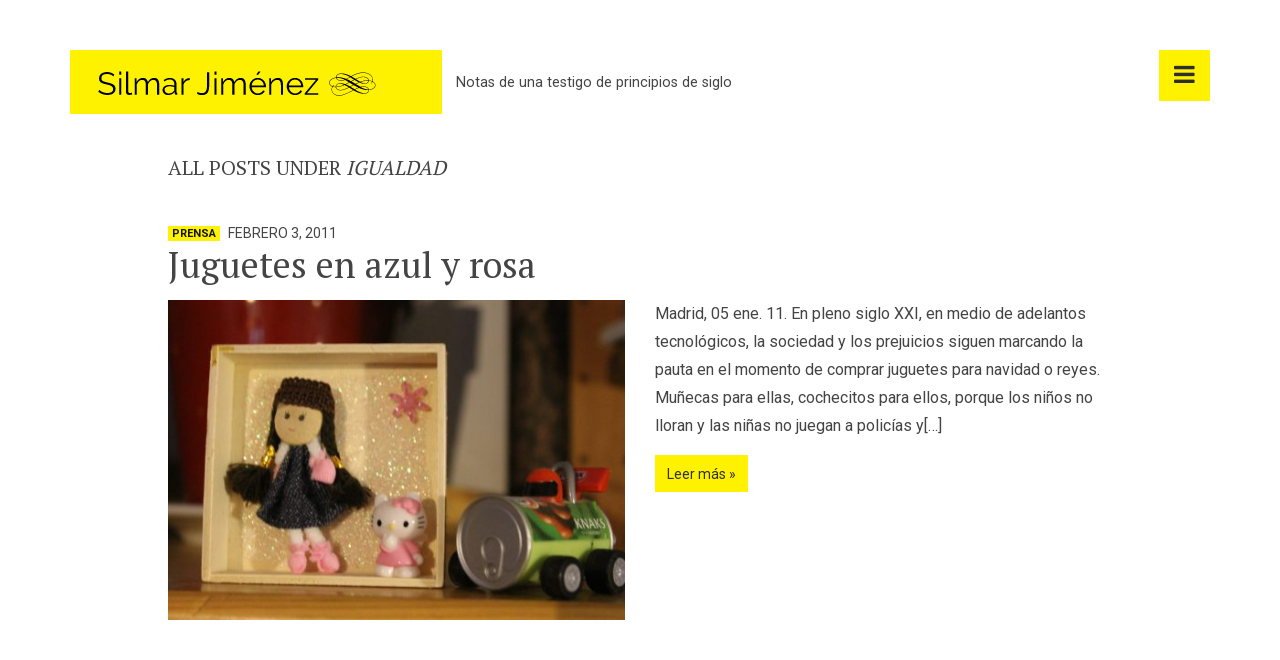

--- FILE ---
content_type: text/html; charset=UTF-8
request_url: https://silmarjimenez.com/tag/igualdad/
body_size: 8019
content:
<!doctype html>
<!--[if IE 8]> <html class="no-js lt-ie9" lang="es"> <![endif]-->
<!--[if gt IE 8]><!--> <html class="no-js" lang="es"> <!--<![endif]-->
<head>

	<!-- Basic Page Needs
	================================================== -->
	<meta charset="UTF-8">
	<meta name="viewport" content="width=device-width, initial-scale=1">

		<!--[if lt IE 9]><script src="//html5shim.googlecode.com/svn/trunk/html5.js"></script><![endif]-->
	<meta name='robots' content='index, follow, max-image-preview:large, max-snippet:-1, max-video-preview:-1' />
	<style>img:is([sizes="auto" i], [sizes^="auto," i]) { contain-intrinsic-size: 3000px 1500px }</style>
	
	<!-- This site is optimized with the Yoast SEO plugin v26.0 - https://yoast.com/wordpress/plugins/seo/ -->
	<title>Igualdad archivos | Silmar Jiménez</title>
	<link rel="canonical" href="https://silmarjimenez.com/tag/igualdad/" />
	<meta property="og:locale" content="es_ES" />
	<meta property="og:type" content="article" />
	<meta property="og:title" content="Igualdad archivos | Silmar Jiménez" />
	<meta property="og:url" content="https://silmarjimenez.com/tag/igualdad/" />
	<meta property="og:site_name" content="Silmar Jiménez" />
	<meta name="twitter:card" content="summary_large_image" />
	<meta name="twitter:site" content="@silmarcita" />
	<script type="application/ld+json" class="yoast-schema-graph">{"@context":"https://schema.org","@graph":[{"@type":"CollectionPage","@id":"https://silmarjimenez.com/tag/igualdad/","url":"https://silmarjimenez.com/tag/igualdad/","name":"Igualdad archivos | Silmar Jiménez","isPartOf":{"@id":"https://www.silmarjimenez.com/#website"},"primaryImageOfPage":{"@id":"https://silmarjimenez.com/tag/igualdad/#primaryimage"},"image":{"@id":"https://silmarjimenez.com/tag/igualdad/#primaryimage"},"thumbnailUrl":"https://silmarjimenez.com/wp-content/uploads/2011/02/IMG_9643-scaled.jpg","breadcrumb":{"@id":"https://silmarjimenez.com/tag/igualdad/#breadcrumb"},"inLanguage":"es"},{"@type":"ImageObject","inLanguage":"es","@id":"https://silmarjimenez.com/tag/igualdad/#primaryimage","url":"https://silmarjimenez.com/wp-content/uploads/2011/02/IMG_9643-scaled.jpg","contentUrl":"https://silmarjimenez.com/wp-content/uploads/2011/02/IMG_9643-scaled.jpg","width":2560,"height":1707,"caption":"No importa el género, juguete es juguete"},{"@type":"BreadcrumbList","@id":"https://silmarjimenez.com/tag/igualdad/#breadcrumb","itemListElement":[{"@type":"ListItem","position":1,"name":"Portada","item":"https://www.silmarjimenez.com/"},{"@type":"ListItem","position":2,"name":"Igualdad"}]},{"@type":"WebSite","@id":"https://www.silmarjimenez.com/#website","url":"https://www.silmarjimenez.com/","name":"Silmar Jiménez","description":"Notas de una testigo de principios de siglo","publisher":{"@id":"https://www.silmarjimenez.com/#/schema/person/39b9aa2ec1e78db551d948569fd731ec"},"potentialAction":[{"@type":"SearchAction","target":{"@type":"EntryPoint","urlTemplate":"https://www.silmarjimenez.com/?s={search_term_string}"},"query-input":{"@type":"PropertyValueSpecification","valueRequired":true,"valueName":"search_term_string"}}],"inLanguage":"es"},{"@type":["Person","Organization"],"@id":"https://www.silmarjimenez.com/#/schema/person/39b9aa2ec1e78db551d948569fd731ec","name":"Silmar Jimenez","image":{"@type":"ImageObject","inLanguage":"es","@id":"https://www.silmarjimenez.com/#/schema/person/image/","url":"https://secure.gravatar.com/avatar/cb0c5074964b3f8c35bf1746abfcba4b4eed518c8c6b1f3cf03cebeebdb29609?s=96&d=mm&r=g","contentUrl":"https://secure.gravatar.com/avatar/cb0c5074964b3f8c35bf1746abfcba4b4eed518c8c6b1f3cf03cebeebdb29609?s=96&d=mm&r=g","caption":"Silmar Jimenez"},"logo":{"@id":"https://www.silmarjimenez.com/#/schema/person/image/"},"description":"En constante búsqueda. Volviendo una y otra vez al camino que nunca debí abandonar... A ver si me quedo.","sameAs":["https://silmarjimenez.com","https://www.facebook.com/silmarj/","https://www.instagram.com/silmarcita/","https://www.linkedin.com/in/silmarjimenezv/","https://x.com/silmarcita"]}]}</script>
	<!-- / Yoast SEO plugin. -->


<link rel="alternate" type="application/rss+xml" title="Silmar Jiménez &raquo; Feed" href="https://silmarjimenez.com/feed/" />
<link rel="alternate" type="application/rss+xml" title="Silmar Jiménez &raquo; Feed de los comentarios" href="https://silmarjimenez.com/comments/feed/" />
<link rel="alternate" type="application/rss+xml" title="Silmar Jiménez &raquo; Etiqueta Igualdad del feed" href="https://silmarjimenez.com/tag/igualdad/feed/" />
<script type="text/javascript">
/* <![CDATA[ */
window._wpemojiSettings = {"baseUrl":"https:\/\/s.w.org\/images\/core\/emoji\/16.0.1\/72x72\/","ext":".png","svgUrl":"https:\/\/s.w.org\/images\/core\/emoji\/16.0.1\/svg\/","svgExt":".svg","source":{"concatemoji":"https:\/\/silmarjimenez.com\/wp-includes\/js\/wp-emoji-release.min.js?ver=6.8.3"}};
/*! This file is auto-generated */
!function(s,n){var o,i,e;function c(e){try{var t={supportTests:e,timestamp:(new Date).valueOf()};sessionStorage.setItem(o,JSON.stringify(t))}catch(e){}}function p(e,t,n){e.clearRect(0,0,e.canvas.width,e.canvas.height),e.fillText(t,0,0);var t=new Uint32Array(e.getImageData(0,0,e.canvas.width,e.canvas.height).data),a=(e.clearRect(0,0,e.canvas.width,e.canvas.height),e.fillText(n,0,0),new Uint32Array(e.getImageData(0,0,e.canvas.width,e.canvas.height).data));return t.every(function(e,t){return e===a[t]})}function u(e,t){e.clearRect(0,0,e.canvas.width,e.canvas.height),e.fillText(t,0,0);for(var n=e.getImageData(16,16,1,1),a=0;a<n.data.length;a++)if(0!==n.data[a])return!1;return!0}function f(e,t,n,a){switch(t){case"flag":return n(e,"\ud83c\udff3\ufe0f\u200d\u26a7\ufe0f","\ud83c\udff3\ufe0f\u200b\u26a7\ufe0f")?!1:!n(e,"\ud83c\udde8\ud83c\uddf6","\ud83c\udde8\u200b\ud83c\uddf6")&&!n(e,"\ud83c\udff4\udb40\udc67\udb40\udc62\udb40\udc65\udb40\udc6e\udb40\udc67\udb40\udc7f","\ud83c\udff4\u200b\udb40\udc67\u200b\udb40\udc62\u200b\udb40\udc65\u200b\udb40\udc6e\u200b\udb40\udc67\u200b\udb40\udc7f");case"emoji":return!a(e,"\ud83e\udedf")}return!1}function g(e,t,n,a){var r="undefined"!=typeof WorkerGlobalScope&&self instanceof WorkerGlobalScope?new OffscreenCanvas(300,150):s.createElement("canvas"),o=r.getContext("2d",{willReadFrequently:!0}),i=(o.textBaseline="top",o.font="600 32px Arial",{});return e.forEach(function(e){i[e]=t(o,e,n,a)}),i}function t(e){var t=s.createElement("script");t.src=e,t.defer=!0,s.head.appendChild(t)}"undefined"!=typeof Promise&&(o="wpEmojiSettingsSupports",i=["flag","emoji"],n.supports={everything:!0,everythingExceptFlag:!0},e=new Promise(function(e){s.addEventListener("DOMContentLoaded",e,{once:!0})}),new Promise(function(t){var n=function(){try{var e=JSON.parse(sessionStorage.getItem(o));if("object"==typeof e&&"number"==typeof e.timestamp&&(new Date).valueOf()<e.timestamp+604800&&"object"==typeof e.supportTests)return e.supportTests}catch(e){}return null}();if(!n){if("undefined"!=typeof Worker&&"undefined"!=typeof OffscreenCanvas&&"undefined"!=typeof URL&&URL.createObjectURL&&"undefined"!=typeof Blob)try{var e="postMessage("+g.toString()+"("+[JSON.stringify(i),f.toString(),p.toString(),u.toString()].join(",")+"));",a=new Blob([e],{type:"text/javascript"}),r=new Worker(URL.createObjectURL(a),{name:"wpTestEmojiSupports"});return void(r.onmessage=function(e){c(n=e.data),r.terminate(),t(n)})}catch(e){}c(n=g(i,f,p,u))}t(n)}).then(function(e){for(var t in e)n.supports[t]=e[t],n.supports.everything=n.supports.everything&&n.supports[t],"flag"!==t&&(n.supports.everythingExceptFlag=n.supports.everythingExceptFlag&&n.supports[t]);n.supports.everythingExceptFlag=n.supports.everythingExceptFlag&&!n.supports.flag,n.DOMReady=!1,n.readyCallback=function(){n.DOMReady=!0}}).then(function(){return e}).then(function(){var e;n.supports.everything||(n.readyCallback(),(e=n.source||{}).concatemoji?t(e.concatemoji):e.wpemoji&&e.twemoji&&(t(e.twemoji),t(e.wpemoji)))}))}((window,document),window._wpemojiSettings);
/* ]]> */
</script>
<link rel='stylesheet' id='fancybox-css' href='https://silmarjimenez.com/wp-content/themes/moment/panel/scripts/fancybox-2.1.5/jquery.fancybox.css?ver=1.6.0' type='text/css' media='all' />
<style id='wp-emoji-styles-inline-css' type='text/css'>

	img.wp-smiley, img.emoji {
		display: inline !important;
		border: none !important;
		box-shadow: none !important;
		height: 1em !important;
		width: 1em !important;
		margin: 0 0.07em !important;
		vertical-align: -0.1em !important;
		background: none !important;
		padding: 0 !important;
	}
</style>
<link rel='stylesheet' id='wp-block-library-css' href='https://silmarjimenez.com/wp-includes/css/dist/block-library/style.min.css?ver=6.8.3' type='text/css' media='all' />
<style id='classic-theme-styles-inline-css' type='text/css'>
/*! This file is auto-generated */
.wp-block-button__link{color:#fff;background-color:#32373c;border-radius:9999px;box-shadow:none;text-decoration:none;padding:calc(.667em + 2px) calc(1.333em + 2px);font-size:1.125em}.wp-block-file__button{background:#32373c;color:#fff;text-decoration:none}
</style>
<style id='global-styles-inline-css' type='text/css'>
:root{--wp--preset--aspect-ratio--square: 1;--wp--preset--aspect-ratio--4-3: 4/3;--wp--preset--aspect-ratio--3-4: 3/4;--wp--preset--aspect-ratio--3-2: 3/2;--wp--preset--aspect-ratio--2-3: 2/3;--wp--preset--aspect-ratio--16-9: 16/9;--wp--preset--aspect-ratio--9-16: 9/16;--wp--preset--color--black: #000000;--wp--preset--color--cyan-bluish-gray: #abb8c3;--wp--preset--color--white: #ffffff;--wp--preset--color--pale-pink: #f78da7;--wp--preset--color--vivid-red: #cf2e2e;--wp--preset--color--luminous-vivid-orange: #ff6900;--wp--preset--color--luminous-vivid-amber: #fcb900;--wp--preset--color--light-green-cyan: #7bdcb5;--wp--preset--color--vivid-green-cyan: #00d084;--wp--preset--color--pale-cyan-blue: #8ed1fc;--wp--preset--color--vivid-cyan-blue: #0693e3;--wp--preset--color--vivid-purple: #9b51e0;--wp--preset--gradient--vivid-cyan-blue-to-vivid-purple: linear-gradient(135deg,rgba(6,147,227,1) 0%,rgb(155,81,224) 100%);--wp--preset--gradient--light-green-cyan-to-vivid-green-cyan: linear-gradient(135deg,rgb(122,220,180) 0%,rgb(0,208,130) 100%);--wp--preset--gradient--luminous-vivid-amber-to-luminous-vivid-orange: linear-gradient(135deg,rgba(252,185,0,1) 0%,rgba(255,105,0,1) 100%);--wp--preset--gradient--luminous-vivid-orange-to-vivid-red: linear-gradient(135deg,rgba(255,105,0,1) 0%,rgb(207,46,46) 100%);--wp--preset--gradient--very-light-gray-to-cyan-bluish-gray: linear-gradient(135deg,rgb(238,238,238) 0%,rgb(169,184,195) 100%);--wp--preset--gradient--cool-to-warm-spectrum: linear-gradient(135deg,rgb(74,234,220) 0%,rgb(151,120,209) 20%,rgb(207,42,186) 40%,rgb(238,44,130) 60%,rgb(251,105,98) 80%,rgb(254,248,76) 100%);--wp--preset--gradient--blush-light-purple: linear-gradient(135deg,rgb(255,206,236) 0%,rgb(152,150,240) 100%);--wp--preset--gradient--blush-bordeaux: linear-gradient(135deg,rgb(254,205,165) 0%,rgb(254,45,45) 50%,rgb(107,0,62) 100%);--wp--preset--gradient--luminous-dusk: linear-gradient(135deg,rgb(255,203,112) 0%,rgb(199,81,192) 50%,rgb(65,88,208) 100%);--wp--preset--gradient--pale-ocean: linear-gradient(135deg,rgb(255,245,203) 0%,rgb(182,227,212) 50%,rgb(51,167,181) 100%);--wp--preset--gradient--electric-grass: linear-gradient(135deg,rgb(202,248,128) 0%,rgb(113,206,126) 100%);--wp--preset--gradient--midnight: linear-gradient(135deg,rgb(2,3,129) 0%,rgb(40,116,252) 100%);--wp--preset--font-size--small: 13px;--wp--preset--font-size--medium: 20px;--wp--preset--font-size--large: 36px;--wp--preset--font-size--x-large: 42px;--wp--preset--spacing--20: 0.44rem;--wp--preset--spacing--30: 0.67rem;--wp--preset--spacing--40: 1rem;--wp--preset--spacing--50: 1.5rem;--wp--preset--spacing--60: 2.25rem;--wp--preset--spacing--70: 3.38rem;--wp--preset--spacing--80: 5.06rem;--wp--preset--shadow--natural: 6px 6px 9px rgba(0, 0, 0, 0.2);--wp--preset--shadow--deep: 12px 12px 50px rgba(0, 0, 0, 0.4);--wp--preset--shadow--sharp: 6px 6px 0px rgba(0, 0, 0, 0.2);--wp--preset--shadow--outlined: 6px 6px 0px -3px rgba(255, 255, 255, 1), 6px 6px rgba(0, 0, 0, 1);--wp--preset--shadow--crisp: 6px 6px 0px rgba(0, 0, 0, 1);}:where(.is-layout-flex){gap: 0.5em;}:where(.is-layout-grid){gap: 0.5em;}body .is-layout-flex{display: flex;}.is-layout-flex{flex-wrap: wrap;align-items: center;}.is-layout-flex > :is(*, div){margin: 0;}body .is-layout-grid{display: grid;}.is-layout-grid > :is(*, div){margin: 0;}:where(.wp-block-columns.is-layout-flex){gap: 2em;}:where(.wp-block-columns.is-layout-grid){gap: 2em;}:where(.wp-block-post-template.is-layout-flex){gap: 1.25em;}:where(.wp-block-post-template.is-layout-grid){gap: 1.25em;}.has-black-color{color: var(--wp--preset--color--black) !important;}.has-cyan-bluish-gray-color{color: var(--wp--preset--color--cyan-bluish-gray) !important;}.has-white-color{color: var(--wp--preset--color--white) !important;}.has-pale-pink-color{color: var(--wp--preset--color--pale-pink) !important;}.has-vivid-red-color{color: var(--wp--preset--color--vivid-red) !important;}.has-luminous-vivid-orange-color{color: var(--wp--preset--color--luminous-vivid-orange) !important;}.has-luminous-vivid-amber-color{color: var(--wp--preset--color--luminous-vivid-amber) !important;}.has-light-green-cyan-color{color: var(--wp--preset--color--light-green-cyan) !important;}.has-vivid-green-cyan-color{color: var(--wp--preset--color--vivid-green-cyan) !important;}.has-pale-cyan-blue-color{color: var(--wp--preset--color--pale-cyan-blue) !important;}.has-vivid-cyan-blue-color{color: var(--wp--preset--color--vivid-cyan-blue) !important;}.has-vivid-purple-color{color: var(--wp--preset--color--vivid-purple) !important;}.has-black-background-color{background-color: var(--wp--preset--color--black) !important;}.has-cyan-bluish-gray-background-color{background-color: var(--wp--preset--color--cyan-bluish-gray) !important;}.has-white-background-color{background-color: var(--wp--preset--color--white) !important;}.has-pale-pink-background-color{background-color: var(--wp--preset--color--pale-pink) !important;}.has-vivid-red-background-color{background-color: var(--wp--preset--color--vivid-red) !important;}.has-luminous-vivid-orange-background-color{background-color: var(--wp--preset--color--luminous-vivid-orange) !important;}.has-luminous-vivid-amber-background-color{background-color: var(--wp--preset--color--luminous-vivid-amber) !important;}.has-light-green-cyan-background-color{background-color: var(--wp--preset--color--light-green-cyan) !important;}.has-vivid-green-cyan-background-color{background-color: var(--wp--preset--color--vivid-green-cyan) !important;}.has-pale-cyan-blue-background-color{background-color: var(--wp--preset--color--pale-cyan-blue) !important;}.has-vivid-cyan-blue-background-color{background-color: var(--wp--preset--color--vivid-cyan-blue) !important;}.has-vivid-purple-background-color{background-color: var(--wp--preset--color--vivid-purple) !important;}.has-black-border-color{border-color: var(--wp--preset--color--black) !important;}.has-cyan-bluish-gray-border-color{border-color: var(--wp--preset--color--cyan-bluish-gray) !important;}.has-white-border-color{border-color: var(--wp--preset--color--white) !important;}.has-pale-pink-border-color{border-color: var(--wp--preset--color--pale-pink) !important;}.has-vivid-red-border-color{border-color: var(--wp--preset--color--vivid-red) !important;}.has-luminous-vivid-orange-border-color{border-color: var(--wp--preset--color--luminous-vivid-orange) !important;}.has-luminous-vivid-amber-border-color{border-color: var(--wp--preset--color--luminous-vivid-amber) !important;}.has-light-green-cyan-border-color{border-color: var(--wp--preset--color--light-green-cyan) !important;}.has-vivid-green-cyan-border-color{border-color: var(--wp--preset--color--vivid-green-cyan) !important;}.has-pale-cyan-blue-border-color{border-color: var(--wp--preset--color--pale-cyan-blue) !important;}.has-vivid-cyan-blue-border-color{border-color: var(--wp--preset--color--vivid-cyan-blue) !important;}.has-vivid-purple-border-color{border-color: var(--wp--preset--color--vivid-purple) !important;}.has-vivid-cyan-blue-to-vivid-purple-gradient-background{background: var(--wp--preset--gradient--vivid-cyan-blue-to-vivid-purple) !important;}.has-light-green-cyan-to-vivid-green-cyan-gradient-background{background: var(--wp--preset--gradient--light-green-cyan-to-vivid-green-cyan) !important;}.has-luminous-vivid-amber-to-luminous-vivid-orange-gradient-background{background: var(--wp--preset--gradient--luminous-vivid-amber-to-luminous-vivid-orange) !important;}.has-luminous-vivid-orange-to-vivid-red-gradient-background{background: var(--wp--preset--gradient--luminous-vivid-orange-to-vivid-red) !important;}.has-very-light-gray-to-cyan-bluish-gray-gradient-background{background: var(--wp--preset--gradient--very-light-gray-to-cyan-bluish-gray) !important;}.has-cool-to-warm-spectrum-gradient-background{background: var(--wp--preset--gradient--cool-to-warm-spectrum) !important;}.has-blush-light-purple-gradient-background{background: var(--wp--preset--gradient--blush-light-purple) !important;}.has-blush-bordeaux-gradient-background{background: var(--wp--preset--gradient--blush-bordeaux) !important;}.has-luminous-dusk-gradient-background{background: var(--wp--preset--gradient--luminous-dusk) !important;}.has-pale-ocean-gradient-background{background: var(--wp--preset--gradient--pale-ocean) !important;}.has-electric-grass-gradient-background{background: var(--wp--preset--gradient--electric-grass) !important;}.has-midnight-gradient-background{background: var(--wp--preset--gradient--midnight) !important;}.has-small-font-size{font-size: var(--wp--preset--font-size--small) !important;}.has-medium-font-size{font-size: var(--wp--preset--font-size--medium) !important;}.has-large-font-size{font-size: var(--wp--preset--font-size--large) !important;}.has-x-large-font-size{font-size: var(--wp--preset--font-size--x-large) !important;}
:where(.wp-block-post-template.is-layout-flex){gap: 1.25em;}:where(.wp-block-post-template.is-layout-grid){gap: 1.25em;}
:where(.wp-block-columns.is-layout-flex){gap: 2em;}:where(.wp-block-columns.is-layout-grid){gap: 2em;}
:root :where(.wp-block-pullquote){font-size: 1.5em;line-height: 1.6;}
</style>
<link rel='stylesheet' id='ci-google-font-css' href='//fonts.googleapis.com/css?family=PT+Serif%7CRoboto%3A400%2C700%2C400italic&#038;subset=latin%2Cgreek%2Ccyrillic&#038;ver=6.8.3' type='text/css' media='all' />
<link rel='stylesheet' id='ci-base-css' href='https://silmarjimenez.com/wp-content/themes/moment/css/base.css?ver=6.8.3' type='text/css' media='all' />
<link rel='stylesheet' id='ci-theme-common-css' href='https://silmarjimenez.com/wp-content/themes/moment/common/css/global.css?ver=1.6.0' type='text/css' media='all' />
<link rel='stylesheet' id='mmenu-css' href='https://silmarjimenez.com/wp-content/themes/moment/css/mmenu.css?ver=6.8.3' type='text/css' media='all' />
<link rel='stylesheet' id='font-awesome-css' href='https://silmarjimenez.com/wp-content/themes/moment/panel/components/fontawesome/css/font-awesome.min.css?ver=1.6.0' type='text/css' media='all' />
<link rel='stylesheet' id='ci-style-css' href='https://silmarjimenez.com/wp-content/themes/moment/style.css?ver=1.6.0' type='text/css' media='all' />
<link rel='stylesheet' id='ci-color-scheme-css' href='https://silmarjimenez.com/wp-content/themes/moment/colors/default.css?ver=6.8.3' type='text/css' media='all' />
<script type="text/javascript" src="https://silmarjimenez.com/wp-includes/js/jquery/jquery.min.js?ver=3.7.1" id="jquery-core-js"></script>
<script type="text/javascript" src="https://silmarjimenez.com/wp-includes/js/jquery/jquery-migrate.min.js?ver=3.4.1" id="jquery-migrate-js"></script>
<link rel="https://api.w.org/" href="https://silmarjimenez.com/wp-json/" /><link rel="alternate" title="JSON" type="application/json" href="https://silmarjimenez.com/wp-json/wp/v2/tags/141" /><link rel="EditURI" type="application/rsd+xml" title="RSD" href="https://silmarjimenez.com/xmlrpc.php?rsd" />
<meta name="generator" content="WordPress 6.8.3" />
<link rel="pingback" href="https://silmarjimenez.com/xmlrpc.php" /></head>
<body class="archive tag tag-igualdad tag-141 wp-theme-moment ci-moment ci-moment-1-6-0 ci-scheme-default">

<div id="page" class="">

			<div class="container ">
			<div class="row">
				<div class="col-xs-12">
	
	<header class="header">
		<div class="logo imglogo"><a href="https://silmarjimenez.com/"><img src="https://silmarjimenez.com/wp-content/uploads/2016/10/silmar_logo150.png" alt="Silmar Jiménez" data-rjs="https://silmarjimenez.com/wp-content/uploads/2016/10/logo_300x68-300x30.png" /></a></div>		<span class="tagline">Notas de una testigo de principios de siglo</span>
		<a class="trigger-nav" href="#mobilemenu"><i class="fa fa-bars"></i></a>

		<div id="mobilemenu">
			<ul id="menu-main-menu" class=""><li id="menu-item-2433" class="menu-item menu-item-type-post_type menu-item-object-page menu-item-2433"><a href="https://silmarjimenez.com/informacion/">Sobre Silmar</a></li>
<li id="menu-item-2223" class="menu-item menu-item-type-taxonomy menu-item-object-category menu-item-2223"><a href="https://silmarjimenez.com/category/general/">General</a></li>
<li id="menu-item-2222" class="menu-item menu-item-type-taxonomy menu-item-object-category menu-item-2222"><a href="https://silmarjimenez.com/category/escritos/">Escritos</a></li>
<li id="menu-item-2224" class="menu-item menu-item-type-taxonomy menu-item-object-category menu-item-2224"><a href="https://silmarjimenez.com/category/prensa/">Prensa</a></li>
<li id="menu-item-2225" class="menu-item menu-item-type-taxonomy menu-item-object-category menu-item-2225"><a href="https://silmarjimenez.com/category/opinion/">Opinión</a></li>
<li id="menu-item-2226" class="menu-item menu-item-type-taxonomy menu-item-object-category menu-item-2226"><a href="https://silmarjimenez.com/category/colaboraciones/">Colaboraciones</a></li>
<li id="menu-item-2227" class="menu-item menu-item-type-taxonomy menu-item-object-category menu-item-2227"><a href="https://silmarjimenez.com/category/relatos/">Relatos</a></li>
</ul>		</div>
	</header>

<main class="main" role="main">
	<div class="row">
		<div class="col-md-10 col-md-offset-1">
			<h2 class="page-title">
				All posts under <em>Igualdad</em>			</h2>

							<article id="post-425" class="entry post-425 post type-post status-publish format-standard has-post-thumbnail hentry category-prensa tag-agencia-amecopress tag-amecopress tag-genero tag-igualdad tag-ninas tag-ninos tag-noticia tag-prensa">
											<div class="entry-meta">
							<span class="entry-categories"><a href="https://silmarjimenez.com/category/prensa/" rel="category tag">Prensa</a></span>
							<time datetime="2011-02-03T07:03:20+00:00">febrero 3, 2011</time>
						</div>
					
					<h2 class="entry-title"><a href="https://silmarjimenez.com/juguetes-en-azul-y-rosa-2/">Juguetes en azul y rosa</a></h2>

					<div class="row">
													<div class="col-sm-6">
								<div class="entry-thumb">
									<a href="https://silmarjimenez.com/juguetes-en-azul-y-rosa-2/"><img width="500" height="350" src="https://silmarjimenez.com/wp-content/uploads/2011/02/IMG_9643-500x350.jpg" class="attachment-post-thumbnail size-post-thumbnail wp-post-image" alt="Juguetes" decoding="async" fetchpriority="high" /></a>
								</div>
							</div>

							<div class="col-sm-6">
								<div class="entry-content">
									<p>Madrid, 05 ene. 11.&nbsp;En pleno siglo XXI, en medio de adelantos tecnológicos, la sociedad y los prejuicios siguen marcando la pauta en el momento de comprar juguetes para navidad o reyes. Muñecas para ellas, cochecitos para ellos, porque los niños no lloran y las niñas no juegan a policías y[&#8230;]</p>
								</div>
								<a class="btn" href="https://silmarjimenez.com/juguetes-en-azul-y-rosa-2/">Leer más »</a>							</div>
											</div>
				</article>
						
		</div>
	</div>
</main>

			</div><!-- .col -->
		</div><!-- .row -->
	</div><!-- .container -->

</div><!-- #page -->

<script type="speculationrules">
{"prefetch":[{"source":"document","where":{"and":[{"href_matches":"\/*"},{"not":{"href_matches":["\/wp-*.php","\/wp-admin\/*","\/wp-content\/uploads\/*","\/wp-content\/*","\/wp-content\/plugins\/*","\/wp-content\/themes\/moment\/*","\/*\\?(.+)"]}},{"not":{"selector_matches":"a[rel~=\"nofollow\"]"}},{"not":{"selector_matches":".no-prefetch, .no-prefetch a"}}]},"eagerness":"conservative"}]}
</script>
<script type="text/javascript" src="https://silmarjimenez.com/wp-content/themes/moment/panel/scripts/fancybox-2.1.5/jquery.fancybox.pack.js?ver=1.6.0" id="fancybox-js"></script>
<script type="text/javascript" src="https://silmarjimenez.com/wp-content/themes/moment/js/jquery.mmenu.min.all.js?ver=5.2.0" id="jquery-mmenu-js"></script>
<script type="text/javascript" src="https://silmarjimenez.com/wp-includes/js/imagesloaded.min.js?ver=5.0.0" id="imagesloaded-js"></script>
<script type="text/javascript" src="https://silmarjimenez.com/wp-content/themes/moment/js/jquery.packery.packed.js?ver=1.2.4" id="jquery-packery-js"></script>
<script type="text/javascript" src="https://silmarjimenez.com/wp-content/themes/moment/js/infinite-scroll/jquery.infinitescroll.min.js?ver=2.0.2" id="jquery-infinitescroll-js"></script>
<script type="text/javascript" src="https://silmarjimenez.com/wp-content/themes/moment/js/infinite-scroll/manual-trigger.js?ver=2.0b2.110617" id="jquery-infinitescroll-manual-trigger-js"></script>
<script type="text/javascript" src="https://silmarjimenez.com/wp-content/themes/moment/panel/scripts/jquery.fitvids.js?ver=1.6.0" id="jquery-fitVids-js"></script>
<script type="text/javascript" id="ci-front-scripts-js-extra">
/* <![CDATA[ */
var ThemeMsg = {"infiniteFinishedMsg":"All entries loaded"};
/* ]]> */
</script>
<script type="text/javascript" src="https://silmarjimenez.com/wp-content/themes/moment/js/scripts.js?ver=1.6.0" id="ci-front-scripts-js"></script>
<script type="text/javascript" src="https://silmarjimenez.com/wp-content/themes/moment/panel/components/retinajs/dist/retina.js?ver=1.6.0" id="retinajs-js"></script>
	<script type='text/javascript'>
		jQuery( document ).ready( function( $ ) {
			$( ".fancybox, a[rel^='fancybox[']" ).fancybox( {
				fitToView : true,
				padding   : 0,
				nextEffect: 'fade',
				prevEffect: 'fade'
			} );
		} );
	</script>
	
</body>
</html>